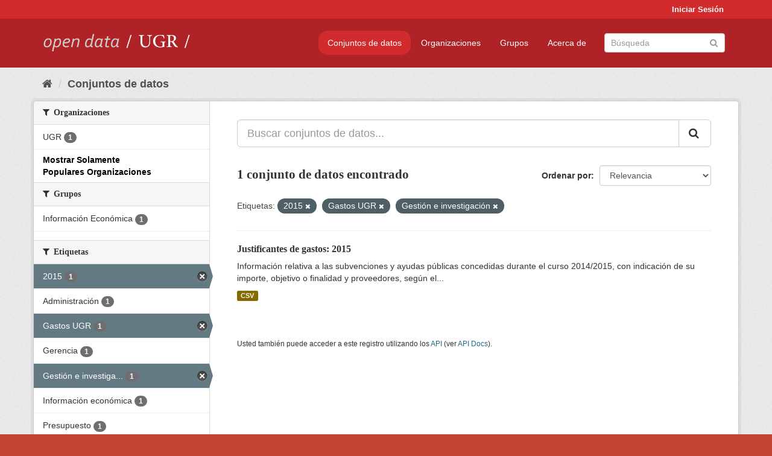

--- FILE ---
content_type: text/html; charset=utf-8
request_url: https://opendata.ugr.es/dataset/?tags=2015&tags=Gastos+UGR&tags=Gesti%C3%B3n+e+investigaci%C3%B3n&_license_id_limit=0&_organization_limit=0
body_size: 7311
content:
<!DOCTYPE html>
<!--[if IE 9]> <html lang="es" class="ie9"> <![endif]-->
<!--[if gt IE 8]><!--> <html lang="es"> <!--<![endif]-->
  <head>
    <meta charset="utf-8" />
      <meta name="generator" content="ckan 2.9.5" />
      <meta name="viewport" content="width=device-width, initial-scale=1.0">
    <title>Conjunto de datos - OpenData UGR</title>

    
    
    <link rel="shortcut icon" href="/base/images/faviconUGR.ico" />
    
    
        <link rel="alternate" type="text/n3" href="https://opendata.ugr.es/catalog.n3"/>
        <link rel="alternate" type="text/ttl" href="https://opendata.ugr.es/catalog.ttl"/>
        <link rel="alternate" type="application/rdf+xml" href="https://opendata.ugr.es/catalog.xml"/>
        <link rel="alternate" type="application/ld+json" href="https://opendata.ugr.es/catalog.jsonld"/>
    

    
      
      
      
      
    

    
    



    
      
      
    

    
    <link href="/webassets/base/eb9793eb_red.css" rel="stylesheet"/>
<link href="/webassets/ckanext-harvest/c95a0af2_harvest_css.css" rel="stylesheet"/><style>
                .site-footer  {
  #background-color: #842f22;
background-color: #d12b2e;
}
.account-masthead {
background: #d12b2e;
}




.masthead {
background: #af2326;
}

.account-masthead .account ul li a{
  
  color: white;
}


/*
#Para la imagen de fondo
#.hero{
#background: url("https://p1.pxfuel.com/preview/401/157/184/alhambra-spain-granada-window.jpg");
#}
*/

/* --> BIUSCADOR DE INICIO */
.homepage .module-search .module-content {
background-color: #d12b2e;

}


.homepage .module-search .tags {
background-color: #af2326;

}



. main-navigation-toggle a:hover {
  font-size:20px;
}




#main-navigation-toggle a:active{

 background: #d12b2e;
}

#main-navigation-toggle a:hover {
  
  /* font-size: 150%; */
  background: #d12b2e;
  
}

.account-masthead .account ul li a:hover {
    
    background-color: #af2326;
    
}

/* lineas del menu de configuracion, ajustes, logout */
.account-masthead .account ul li {
  
  border-left: none;
  
}

.account-masthead .account ul .active {
  
  background-color: black;
}

masthead .navigation .nav-pills li a:hover, .masthead .navigation .nav-pills li a:focus, .masthead .navigation .nav-pills li.active a{
  
 background: #d12b2e;
  
}
    
.btn-primary {
  
  background: #4d4c4d;
  border-color: #4d4c4d;
}


/* Color rojo oscuro de la franja superior al footer */
.homepage div:nth-child(3){
  
  background-color:  #af2326;
}


/* Color del gris de fondo */
.hero{
  
  /*! background: 
    
    url("https://p1.pxfuel.com/preview/16/472/53/wall-stones-marble-texture.jpg"); */
    /*
    url("https://p1.pxfuel.com/preview/688/816/856/pattern-texture-grey-brick-wall-model.jpg") repeat repeat;
    */
  /*! background-size: contain; */

  background-color: #dddddd;
background-image: None;
  
}

.homepage .row1{

  background:
     url("../../base/images/logo-ugr-blanco-transparente-sin-letras-rotado.svg");
  
  background-size: 190%;
  overflow: scroll;
  resize: both;


  background-position-y: 400px;
  background-position-x: -800px
  

}


h1, h2, h3, h4 {

font-size: 21px;
/*font-style: italic;*/
font-family: initial;

}

/* Imagenes de dcat, sparql, y estadisticas */
.hero .container div a img{
  
  max-width: 70%;
  
  
}
   

.hero .container div p {
  
  display: inline-block; 
  max-width: 49%;
  
}

.hero .container div p:nth-child(2){
  
  
  display:inline
   
}

.hero .container div p:nth-child(3){
 
  display: inline;  
  
  
}

.hero .container div p:nth-child(5){
  
  
  float: right;
  margin-top: 7%;
}

.hero .container div p:nth-child(8){
  
  
 
  float: right;
  
}


.hero .container div p:nth-child(8) img{
  
 
  float: right;
  
}



.hero .container div p:nth-child(13){
  
  
  float: right;
  margin-top: 8%
}



.hero .container div p:nth-child(15){
  
  
display: inline;  
  
  
}

.hero .container .module-content div h2{
  
  background-color: #dddddd;
  text-align: center
  
}

.hero .container div h1{
  
  text-align: center;
  
}


/* Cajas redondeadas ---------------> */
.hero .container .col-md-6.col2 .module-content.box {
  
  height: 100%;
  width: 100%;
  margin-top: 10px;
  border-top-left-radius: 30px;
  border-top-right-radius: 30px;
  border-bottom-right-radius: 30px;
  border-bottom-left-radius: 30px;
  
}


.homepage .module-search, .homepage .module-search .module-content{
  
  border-top-left-radius: 30px;
  border-top-right-radius: 30px;
}

.homepage .module-search{
  margin-top: 10px;
}


.homepage.layout-2 .stats {
  
  border-bottom-left-radius: 30px;
  border-bottom-right-radius: 30px;

}

/* <------------- Cajas redondeadas*/


.hero .container .col-md-6.col2 ul {
  
  
  margin-bottom: 10%;
}


/*radio del li > a del navbar */
.nav-pills > li > a {
    border-radius: 15px;
}



/* Paginación de los datasets */

.pagination > li > a {
  
  color: black;
  padding: 6px 15px;
  border: none;
  
}

.pagination > li > a:hover {
  
  background-color: #dddddd;
  color: black;
  
  
}



.pagination > .active > a{
  
  background-color: #dddddd;
  color: black;
}





.pagination > li > a, .pagination > li > span {
    
    padding: 6px 15px;
  
}


.pagination > .active > a:hover  {
  
    z-index: 3;
    color: #fff;
    cursor: default;
    background-color: black ;
   
}

/*footer ----------------------------> */

.site-footer a{
  
  color: white;
  
}

.site-footer label {
    color: white;
}

.site-footer p {
  
  color: white;
}

/* marca ugr + LOGO */

.navbar-left{
  
  width: 40%;
  padding-top: 12px;
  
}

.navbar-left img {
  
  width: 55%;
  
  
}





/* condicion para dispositivos pequeños*/

@media (max-width:475px){
  
  .hero .container .module-content div h2{
  
    margin-top: 21%;
  
  }
  
  
  .hero .container div a img {
    max-width: 70%;
    margin-top: 20%;
}
  
 

}




@media (max-width: 1200px){
  
  .header-image.navbar-left {
    
    
   width: 22%;
   margin-top: 7px;
    
    
  }
  
  
  .header-image.navbar-left .logo img{
    
    width: 100%;
  }


  
}


@media (max-width: 766px){
  
  
  .main{
    background-color: #af2326
  }

  
  
}




      </style>
    
  </head>

  
  <body data-site-root="https://opendata.ugr.es/" data-locale-root="https://opendata.ugr.es/" >

    
    <div class="sr-only sr-only-focusable"><a href="#content">Ir al contenido</a></div>
  

  
     
<div class="account-masthead">
  <div class="container">
     
    <nav class="account not-authed" aria-label="Cuenta">
      <ul class="list-unstyled">
        
        <li><a href="/user/login">Iniciar Sesión</a></li>
         
      </ul>
    </nav>
     
  </div>
</div>

<header class="navbar navbar-static-top masthead">
    
  <div class="container">
    <div class="navbar-right">
      <button data-target="#main-navigation-toggle" data-toggle="collapse" class="navbar-toggle collapsed" type="button" aria-label="expand or collapse" aria-expanded="false">
        <span class="sr-only">Toggle navigation</span>
        <span class="fa fa-bars"></span>
      </button>
    </div>
    <hgroup class="header-image navbar-left">
       
      <a class="logo" href="/"><img src="/uploads/admin/2022-02-21-120002.678222marca-open-data-ugr.png" alt="OpenData UGR" title="OpenData UGR" /></a>
       
    </hgroup>

    <div class="collapse navbar-collapse" id="main-navigation-toggle">
      
      <nav class="section navigation">
        <ul class="nav nav-pills">
            
		<li class="active"><a href="/dataset/">Conjuntos de datos</a></li><li><a href="/organization/">Organizaciones</a></li><li><a href="/group/">Grupos</a></li><li><a href="/about">Acerca de</a></li>
	    
        </ul>
      </nav>
       
      <form class="section site-search simple-input" action="/dataset/" method="get">
        <div class="field">
          <label for="field-sitewide-search">Buscar conjuntos de datos</label>
          <input id="field-sitewide-search" type="text" class="form-control" name="q" placeholder="Búsqueda" aria-label="Buscar conjuntos de datos"/>
          <button class="btn-search" type="submit" aria-label="Enviar"><i class="fa fa-search"></i></button>
        </div>
      </form>
      
    </div>
  </div>
</header>

  
    <div class="main">
      <div id="content" class="container">
        
          
            <div class="flash-messages">
              
                
              
            </div>
          

          
            <div class="toolbar" role="navigation" aria-label="Miga de pan">
              
                
                  <ol class="breadcrumb">
                    
<li class="home"><a href="/" aria-label="Inicio"><i class="fa fa-home"></i><span> Inicio</span></a></li>
                    
  <li class="active"><a href="/dataset/">Conjuntos de datos</a></li>

                  </ol>
                
              
            </div>
          

          <div class="row wrapper">
            
            
            

            
              <aside class="secondary col-sm-3">
                
                
  <div class="filters">
    <div>
      
        

    
    
	
	    
	    
		<section class="module module-narrow module-shallow">
		    
			<h2 class="module-heading">
			    <i class="fa fa-filter"></i>
			    
			    Organizaciones
			</h2>
		    
		    
			
			    
				<nav aria-label="Organizaciones">
				    <ul class="list-unstyled nav nav-simple nav-facet">
					
					    
					    
					    
					    
					    <li class="nav-item">
						<a href="/dataset/?tags=2015&amp;tags=Gastos+UGR&amp;tags=Gesti%C3%B3n+e+investigaci%C3%B3n&amp;_license_id_limit=0&amp;_organization_limit=0&amp;organization=universidad-granada" title="">
						    <span class="item-label">UGR</span>
						    <span class="hidden separator"> - </span>
						    <span class="item-count badge">1</span>
						</a>
					    </li>
					
				    </ul>
				</nav>

				<p class="module-footer">
				    
					<a href="/dataset/?tags=2015&amp;tags=Gastos+UGR&amp;tags=Gesti%C3%B3n+e+investigaci%C3%B3n&amp;_license_id_limit=0" class="read-more">Mostrar Solamente Populares Organizaciones</a>
				    
				</p>
			    
			
		    
		</section>
	    
	
    

      
        

    
    
	
	    
	    
		<section class="module module-narrow module-shallow">
		    
			<h2 class="module-heading">
			    <i class="fa fa-filter"></i>
			    
			    Grupos
			</h2>
		    
		    
			
			    
				<nav aria-label="Grupos">
				    <ul class="list-unstyled nav nav-simple nav-facet">
					
					    
					    
					    
					    
					    <li class="nav-item">
						<a href="/dataset/?tags=2015&amp;tags=Gastos+UGR&amp;tags=Gesti%C3%B3n+e+investigaci%C3%B3n&amp;_license_id_limit=0&amp;_organization_limit=0&amp;groups=presupuestos" title="">
						    <span class="item-label">Información Económica</span>
						    <span class="hidden separator"> - </span>
						    <span class="item-count badge">1</span>
						</a>
					    </li>
					
				    </ul>
				</nav>

				<p class="module-footer">
				    
					
				    
				</p>
			    
			
		    
		</section>
	    
	
    

      
        

    
    
	
	    
	    
		<section class="module module-narrow module-shallow">
		    
			<h2 class="module-heading">
			    <i class="fa fa-filter"></i>
			    
			    Etiquetas
			</h2>
		    
		    
			
			    
				<nav aria-label="Etiquetas">
				    <ul class="list-unstyled nav nav-simple nav-facet">
					
					    
					    
					    
					    
					    <li class="nav-item active">
						<a href="/dataset/?tags=Gastos+UGR&amp;tags=Gesti%C3%B3n+e+investigaci%C3%B3n&amp;_license_id_limit=0&amp;_organization_limit=0" title="">
						    <span class="item-label">2015</span>
						    <span class="hidden separator"> - </span>
						    <span class="item-count badge">1</span>
						</a>
					    </li>
					
					    
					    
					    
					    
					    <li class="nav-item">
						<a href="/dataset/?tags=2015&amp;tags=Gastos+UGR&amp;tags=Gesti%C3%B3n+e+investigaci%C3%B3n&amp;_license_id_limit=0&amp;_organization_limit=0&amp;tags=Administraci%C3%B3n" title="">
						    <span class="item-label">Administración</span>
						    <span class="hidden separator"> - </span>
						    <span class="item-count badge">1</span>
						</a>
					    </li>
					
					    
					    
					    
					    
					    <li class="nav-item active">
						<a href="/dataset/?tags=2015&amp;tags=Gesti%C3%B3n+e+investigaci%C3%B3n&amp;_license_id_limit=0&amp;_organization_limit=0" title="">
						    <span class="item-label">Gastos UGR</span>
						    <span class="hidden separator"> - </span>
						    <span class="item-count badge">1</span>
						</a>
					    </li>
					
					    
					    
					    
					    
					    <li class="nav-item">
						<a href="/dataset/?tags=2015&amp;tags=Gastos+UGR&amp;tags=Gesti%C3%B3n+e+investigaci%C3%B3n&amp;_license_id_limit=0&amp;_organization_limit=0&amp;tags=Gerencia" title="">
						    <span class="item-label">Gerencia</span>
						    <span class="hidden separator"> - </span>
						    <span class="item-count badge">1</span>
						</a>
					    </li>
					
					    
					    
					    
					    
					    <li class="nav-item active">
						<a href="/dataset/?tags=2015&amp;tags=Gastos+UGR&amp;_license_id_limit=0&amp;_organization_limit=0" title="Gestión e investigación">
						    <span class="item-label">Gestión e investiga...</span>
						    <span class="hidden separator"> - </span>
						    <span class="item-count badge">1</span>
						</a>
					    </li>
					
					    
					    
					    
					    
					    <li class="nav-item">
						<a href="/dataset/?tags=2015&amp;tags=Gastos+UGR&amp;tags=Gesti%C3%B3n+e+investigaci%C3%B3n&amp;_license_id_limit=0&amp;_organization_limit=0&amp;tags=Informaci%C3%B3n+econ%C3%B3mica" title="">
						    <span class="item-label">Información económica</span>
						    <span class="hidden separator"> - </span>
						    <span class="item-count badge">1</span>
						</a>
					    </li>
					
					    
					    
					    
					    
					    <li class="nav-item">
						<a href="/dataset/?tags=2015&amp;tags=Gastos+UGR&amp;tags=Gesti%C3%B3n+e+investigaci%C3%B3n&amp;_license_id_limit=0&amp;_organization_limit=0&amp;tags=Presupuesto" title="">
						    <span class="item-label">Presupuesto</span>
						    <span class="hidden separator"> - </span>
						    <span class="item-count badge">1</span>
						</a>
					    </li>
					
				    </ul>
				</nav>

				<p class="module-footer">
				    
					
				    
				</p>
			    
			
		    
		</section>
	    
	
    

      
        

    
    
	
	    
	    
		<section class="module module-narrow module-shallow">
		    
			<h2 class="module-heading">
			    <i class="fa fa-filter"></i>
			    
			    Formatos
			</h2>
		    
		    
			
			    
				<nav aria-label="Formatos">
				    <ul class="list-unstyled nav nav-simple nav-facet">
					
					    
					    
					    
					    
					    <li class="nav-item">
						<a href="/dataset/?tags=2015&amp;tags=Gastos+UGR&amp;tags=Gesti%C3%B3n+e+investigaci%C3%B3n&amp;_license_id_limit=0&amp;_organization_limit=0&amp;res_format=CSV" title="">
						    <span class="item-label">CSV</span>
						    <span class="hidden separator"> - </span>
						    <span class="item-count badge">1</span>
						</a>
					    </li>
					
				    </ul>
				</nav>

				<p class="module-footer">
				    
					
				    
				</p>
			    
			
		    
		</section>
	    
	
    

      
        

    
    
	
	    
	    
		<section class="module module-narrow module-shallow">
		    
			<h2 class="module-heading">
			    <i class="fa fa-filter"></i>
			    
			    Licencias
			</h2>
		    
		    
			
			    
				<nav aria-label="Licencias">
				    <ul class="list-unstyled nav nav-simple nav-facet">
					
					    
					    
					    
					    
					    <li class="nav-item">
						<a href="/dataset/?tags=2015&amp;tags=Gastos+UGR&amp;tags=Gesti%C3%B3n+e+investigaci%C3%B3n&amp;_license_id_limit=0&amp;_organization_limit=0&amp;license_id=odc-by" title="Open Data Commons Attribution License">
						    <span class="item-label">Open Data Commons A...</span>
						    <span class="hidden separator"> - </span>
						    <span class="item-count badge">1</span>
						</a>
					    </li>
					
				    </ul>
				</nav>

				<p class="module-footer">
				    
					<a href="/dataset/?tags=2015&amp;tags=Gastos+UGR&amp;tags=Gesti%C3%B3n+e+investigaci%C3%B3n&amp;_organization_limit=0" class="read-more">Mostrar Solamente Populares Licencias</a>
				    
				</p>
			    
			
		    
		</section>
	    
	
    

      
    </div>
    <a class="close no-text hide-filters"><i class="fa fa-times-circle"></i><span class="text">close</span></a>
  </div>

              </aside>
            

            
              <div class="primary col-sm-9 col-xs-12" role="main">
                
                
  <section class="module">
    <div class="module-content">
      
        
      
      
        
        
        







<form id="dataset-search-form" class="search-form" method="get" data-module="select-switch">

  
    <div class="input-group search-input-group">
      <input aria-label="Buscar conjuntos de datos..." id="field-giant-search" type="text" class="form-control input-lg" name="q" value="" autocomplete="off" placeholder="Buscar conjuntos de datos...">
      
      <span class="input-group-btn">
        <button class="btn btn-default btn-lg" type="submit" value="search" aria-label="Enviar">
          <i class="fa fa-search"></i>
        </button>
      </span>
      
    </div>
  

  
    <span>
  
  

  
  
  
  <input type="hidden" name="tags" value="2015" />
  
  
  
  
  
  <input type="hidden" name="tags" value="Gastos UGR" />
  
  
  
  
  
  <input type="hidden" name="tags" value="Gestión e investigación" />
  
  
  
  </span>
  

  
    
      <div class="form-select form-group control-order-by">
        <label for="field-order-by">Ordenar por</label>
        <select id="field-order-by" name="sort" class="form-control">
          
            
              <option value="score desc, metadata_modified desc" selected="selected">Relevancia</option>
            
          
            
              <option value="title_string asc">Nombre Ascendente</option>
            
          
            
              <option value="title_string desc">Nombre Descendente</option>
            
          
            
              <option value="metadata_modified desc">Última modificación</option>
            
          
            
          
        </select>
        
        <button class="btn btn-default js-hide" type="submit">Ir</button>
        
      </div>
    
  

  
    
      <h1>

  
  
  
  

1 conjunto de datos encontrado</h1>
    
  

  
    
      <p class="filter-list">
        
          
          <span class="facet">Etiquetas:</span>
          
            <span class="filtered pill">2015
              <a href="/dataset/?tags=Gastos+UGR&amp;tags=Gesti%C3%B3n+e+investigaci%C3%B3n&amp;_license_id_limit=0&amp;_organization_limit=0" class="remove" title="Quitar"><i class="fa fa-times"></i></a>
            </span>
          
            <span class="filtered pill">Gastos UGR
              <a href="/dataset/?tags=2015&amp;tags=Gesti%C3%B3n+e+investigaci%C3%B3n&amp;_license_id_limit=0&amp;_organization_limit=0" class="remove" title="Quitar"><i class="fa fa-times"></i></a>
            </span>
          
            <span class="filtered pill">Gestión e investigación
              <a href="/dataset/?tags=2015&amp;tags=Gastos+UGR&amp;_license_id_limit=0&amp;_organization_limit=0" class="remove" title="Quitar"><i class="fa fa-times"></i></a>
            </span>
          
        
      </p>
      <a class="show-filters btn btn-default">Filtrar Resultados</a>
    
  

</form>




      
      
        

  
    <ul class="dataset-list list-unstyled">
    	
	      
	        






  <li class="dataset-item">
    
      <div class="dataset-content">
        
          <h2 class="dataset-heading">
            
              
            
            
		<a href="/dataset/justificantes-gastos-2015">Justificantes de gastos: 2015</a>
            
            
              
              
            
          </h2>
        
        
          
        
        
          
            <div>Información relativa a las subvenciones y ayudas públicas concedidas durante el curso 2014/2015, con indicación de su importe, objetivo o finalidad y proveedores, según el...</div>
          
        
      </div>
      
        
          
            <ul class="dataset-resources list-unstyled">
              
                
                <li>
                  <a href="/dataset/justificantes-gastos-2015" class="label label-default" data-format="csv">CSV</a>
                </li>
                
              
            </ul>
          
        
      
    
  </li>

	      
	    
    </ul>
  

      
    </div>

    
      
    
  </section>

  
    <section class="module">
      <div class="module-content">
        
          <small>
            
            
            
          Usted también puede acceder a este registro utilizando los <a href="/api/3">API</a> (ver <a href="http://docs.ckan.org/en/2.9/api/">API Docs</a>).
          </small>
        
      </div>
    </section>
  

              </div>
            
          </div>
        
      </div>
    </div>
  
    <footer class="site-footer">
  <div class="container">
    
    <div class="row">
      <div class="col-md-8 footer-links">
        
          <ul class="list-unstyled">
            
              <li><a href="/about">Acerca de OpenData UGR</a></li>
            
          </ul>
          <ul class="list-unstyled">
            
              
              <li><a href="http://docs.ckan.org/en/2.9/api/">API CKAN</a></li>
              <li><a href="http://www.ckan.org/">CKAN Association</a></li>
              <li><a href="http://www.opendefinition.org/okd/"><img src="/base/images/od_80x15_blue.png" alt="Open Data"></a></li>
            
          </ul>
        
      </div>
      <div class="col-md-4 attribution">
        
          <p><strong>Gestionado con </strong> <a class="hide-text ckan-footer-logo" href="http://ckan.org">CKAN</a></p>
        
        
          
<form class="form-inline form-select lang-select" action="/util/redirect" data-module="select-switch" method="POST">
  <label for="field-lang-select">Idioma</label>
  <select id="field-lang-select" name="url" data-module="autocomplete" data-module-dropdown-class="lang-dropdown" data-module-container-class="lang-container">
    
      <option value="/es/dataset/?tags=2015&amp;tags=Gastos+UGR&amp;tags=Gesti%C3%B3n+e+investigaci%C3%B3n&amp;_license_id_limit=0&amp;_organization_limit=0" selected="selected">
        español
      </option>
    
      <option value="/en/dataset/?tags=2015&amp;tags=Gastos+UGR&amp;tags=Gesti%C3%B3n+e+investigaci%C3%B3n&amp;_license_id_limit=0&amp;_organization_limit=0" >
        English
      </option>
    
      <option value="/pt_BR/dataset/?tags=2015&amp;tags=Gastos+UGR&amp;tags=Gesti%C3%B3n+e+investigaci%C3%B3n&amp;_license_id_limit=0&amp;_organization_limit=0" >
        português (Brasil)
      </option>
    
      <option value="/ja/dataset/?tags=2015&amp;tags=Gastos+UGR&amp;tags=Gesti%C3%B3n+e+investigaci%C3%B3n&amp;_license_id_limit=0&amp;_organization_limit=0" >
        日本語
      </option>
    
      <option value="/it/dataset/?tags=2015&amp;tags=Gastos+UGR&amp;tags=Gesti%C3%B3n+e+investigaci%C3%B3n&amp;_license_id_limit=0&amp;_organization_limit=0" >
        italiano
      </option>
    
      <option value="/cs_CZ/dataset/?tags=2015&amp;tags=Gastos+UGR&amp;tags=Gesti%C3%B3n+e+investigaci%C3%B3n&amp;_license_id_limit=0&amp;_organization_limit=0" >
        čeština (Česko)
      </option>
    
      <option value="/ca/dataset/?tags=2015&amp;tags=Gastos+UGR&amp;tags=Gesti%C3%B3n+e+investigaci%C3%B3n&amp;_license_id_limit=0&amp;_organization_limit=0" >
        català
      </option>
    
      <option value="/fr/dataset/?tags=2015&amp;tags=Gastos+UGR&amp;tags=Gesti%C3%B3n+e+investigaci%C3%B3n&amp;_license_id_limit=0&amp;_organization_limit=0" >
        français
      </option>
    
      <option value="/el/dataset/?tags=2015&amp;tags=Gastos+UGR&amp;tags=Gesti%C3%B3n+e+investigaci%C3%B3n&amp;_license_id_limit=0&amp;_organization_limit=0" >
        Ελληνικά
      </option>
    
      <option value="/sv/dataset/?tags=2015&amp;tags=Gastos+UGR&amp;tags=Gesti%C3%B3n+e+investigaci%C3%B3n&amp;_license_id_limit=0&amp;_organization_limit=0" >
        svenska
      </option>
    
      <option value="/sr/dataset/?tags=2015&amp;tags=Gastos+UGR&amp;tags=Gesti%C3%B3n+e+investigaci%C3%B3n&amp;_license_id_limit=0&amp;_organization_limit=0" >
        српски
      </option>
    
      <option value="/no/dataset/?tags=2015&amp;tags=Gastos+UGR&amp;tags=Gesti%C3%B3n+e+investigaci%C3%B3n&amp;_license_id_limit=0&amp;_organization_limit=0" >
        norsk bokmål (Norge)
      </option>
    
      <option value="/sk/dataset/?tags=2015&amp;tags=Gastos+UGR&amp;tags=Gesti%C3%B3n+e+investigaci%C3%B3n&amp;_license_id_limit=0&amp;_organization_limit=0" >
        slovenčina
      </option>
    
      <option value="/fi/dataset/?tags=2015&amp;tags=Gastos+UGR&amp;tags=Gesti%C3%B3n+e+investigaci%C3%B3n&amp;_license_id_limit=0&amp;_organization_limit=0" >
        suomi
      </option>
    
      <option value="/ru/dataset/?tags=2015&amp;tags=Gastos+UGR&amp;tags=Gesti%C3%B3n+e+investigaci%C3%B3n&amp;_license_id_limit=0&amp;_organization_limit=0" >
        русский
      </option>
    
      <option value="/de/dataset/?tags=2015&amp;tags=Gastos+UGR&amp;tags=Gesti%C3%B3n+e+investigaci%C3%B3n&amp;_license_id_limit=0&amp;_organization_limit=0" >
        Deutsch
      </option>
    
      <option value="/pl/dataset/?tags=2015&amp;tags=Gastos+UGR&amp;tags=Gesti%C3%B3n+e+investigaci%C3%B3n&amp;_license_id_limit=0&amp;_organization_limit=0" >
        polski
      </option>
    
      <option value="/nl/dataset/?tags=2015&amp;tags=Gastos+UGR&amp;tags=Gesti%C3%B3n+e+investigaci%C3%B3n&amp;_license_id_limit=0&amp;_organization_limit=0" >
        Nederlands
      </option>
    
      <option value="/bg/dataset/?tags=2015&amp;tags=Gastos+UGR&amp;tags=Gesti%C3%B3n+e+investigaci%C3%B3n&amp;_license_id_limit=0&amp;_organization_limit=0" >
        български
      </option>
    
      <option value="/ko_KR/dataset/?tags=2015&amp;tags=Gastos+UGR&amp;tags=Gesti%C3%B3n+e+investigaci%C3%B3n&amp;_license_id_limit=0&amp;_organization_limit=0" >
        한국어 (대한민국)
      </option>
    
      <option value="/hu/dataset/?tags=2015&amp;tags=Gastos+UGR&amp;tags=Gesti%C3%B3n+e+investigaci%C3%B3n&amp;_license_id_limit=0&amp;_organization_limit=0" >
        magyar
      </option>
    
      <option value="/sl/dataset/?tags=2015&amp;tags=Gastos+UGR&amp;tags=Gesti%C3%B3n+e+investigaci%C3%B3n&amp;_license_id_limit=0&amp;_organization_limit=0" >
        slovenščina
      </option>
    
      <option value="/lv/dataset/?tags=2015&amp;tags=Gastos+UGR&amp;tags=Gesti%C3%B3n+e+investigaci%C3%B3n&amp;_license_id_limit=0&amp;_organization_limit=0" >
        latviešu
      </option>
    
      <option value="/es_AR/dataset/?tags=2015&amp;tags=Gastos+UGR&amp;tags=Gesti%C3%B3n+e+investigaci%C3%B3n&amp;_license_id_limit=0&amp;_organization_limit=0" >
        español (Argentina)
      </option>
    
      <option value="/tl/dataset/?tags=2015&amp;tags=Gastos+UGR&amp;tags=Gesti%C3%B3n+e+investigaci%C3%B3n&amp;_license_id_limit=0&amp;_organization_limit=0" >
        Filipino (Pilipinas)
      </option>
    
      <option value="/mk/dataset/?tags=2015&amp;tags=Gastos+UGR&amp;tags=Gesti%C3%B3n+e+investigaci%C3%B3n&amp;_license_id_limit=0&amp;_organization_limit=0" >
        македонски
      </option>
    
      <option value="/fa_IR/dataset/?tags=2015&amp;tags=Gastos+UGR&amp;tags=Gesti%C3%B3n+e+investigaci%C3%B3n&amp;_license_id_limit=0&amp;_organization_limit=0" >
        فارسی (ایران)
      </option>
    
      <option value="/da_DK/dataset/?tags=2015&amp;tags=Gastos+UGR&amp;tags=Gesti%C3%B3n+e+investigaci%C3%B3n&amp;_license_id_limit=0&amp;_organization_limit=0" >
        dansk (Danmark)
      </option>
    
      <option value="/lt/dataset/?tags=2015&amp;tags=Gastos+UGR&amp;tags=Gesti%C3%B3n+e+investigaci%C3%B3n&amp;_license_id_limit=0&amp;_organization_limit=0" >
        lietuvių
      </option>
    
      <option value="/uk/dataset/?tags=2015&amp;tags=Gastos+UGR&amp;tags=Gesti%C3%B3n+e+investigaci%C3%B3n&amp;_license_id_limit=0&amp;_organization_limit=0" >
        українська
      </option>
    
      <option value="/is/dataset/?tags=2015&amp;tags=Gastos+UGR&amp;tags=Gesti%C3%B3n+e+investigaci%C3%B3n&amp;_license_id_limit=0&amp;_organization_limit=0" >
        íslenska
      </option>
    
      <option value="/sr_Latn/dataset/?tags=2015&amp;tags=Gastos+UGR&amp;tags=Gesti%C3%B3n+e+investigaci%C3%B3n&amp;_license_id_limit=0&amp;_organization_limit=0" >
        srpski (latinica)
      </option>
    
      <option value="/hr/dataset/?tags=2015&amp;tags=Gastos+UGR&amp;tags=Gesti%C3%B3n+e+investigaci%C3%B3n&amp;_license_id_limit=0&amp;_organization_limit=0" >
        hrvatski
      </option>
    
      <option value="/ne/dataset/?tags=2015&amp;tags=Gastos+UGR&amp;tags=Gesti%C3%B3n+e+investigaci%C3%B3n&amp;_license_id_limit=0&amp;_organization_limit=0" >
        नेपाली
      </option>
    
      <option value="/am/dataset/?tags=2015&amp;tags=Gastos+UGR&amp;tags=Gesti%C3%B3n+e+investigaci%C3%B3n&amp;_license_id_limit=0&amp;_organization_limit=0" >
        አማርኛ
      </option>
    
      <option value="/my_MM/dataset/?tags=2015&amp;tags=Gastos+UGR&amp;tags=Gesti%C3%B3n+e+investigaci%C3%B3n&amp;_license_id_limit=0&amp;_organization_limit=0" >
        မြန်မာ (မြန်မာ)
      </option>
    
      <option value="/th/dataset/?tags=2015&amp;tags=Gastos+UGR&amp;tags=Gesti%C3%B3n+e+investigaci%C3%B3n&amp;_license_id_limit=0&amp;_organization_limit=0" >
        ไทย
      </option>
    
      <option value="/he/dataset/?tags=2015&amp;tags=Gastos+UGR&amp;tags=Gesti%C3%B3n+e+investigaci%C3%B3n&amp;_license_id_limit=0&amp;_organization_limit=0" >
        עברית
      </option>
    
      <option value="/ar/dataset/?tags=2015&amp;tags=Gastos+UGR&amp;tags=Gesti%C3%B3n+e+investigaci%C3%B3n&amp;_license_id_limit=0&amp;_organization_limit=0" >
        العربية
      </option>
    
      <option value="/zh_Hant_TW/dataset/?tags=2015&amp;tags=Gastos+UGR&amp;tags=Gesti%C3%B3n+e+investigaci%C3%B3n&amp;_license_id_limit=0&amp;_organization_limit=0" >
        中文 (繁體, 台灣)
      </option>
    
      <option value="/zh_Hans_CN/dataset/?tags=2015&amp;tags=Gastos+UGR&amp;tags=Gesti%C3%B3n+e+investigaci%C3%B3n&amp;_license_id_limit=0&amp;_organization_limit=0" >
        中文 (简体, 中国)
      </option>
    
      <option value="/id/dataset/?tags=2015&amp;tags=Gastos+UGR&amp;tags=Gesti%C3%B3n+e+investigaci%C3%B3n&amp;_license_id_limit=0&amp;_organization_limit=0" >
        Indonesia
      </option>
    
      <option value="/en_AU/dataset/?tags=2015&amp;tags=Gastos+UGR&amp;tags=Gesti%C3%B3n+e+investigaci%C3%B3n&amp;_license_id_limit=0&amp;_organization_limit=0" >
        English (Australia)
      </option>
    
      <option value="/km/dataset/?tags=2015&amp;tags=Gastos+UGR&amp;tags=Gesti%C3%B3n+e+investigaci%C3%B3n&amp;_license_id_limit=0&amp;_organization_limit=0" >
        ខ្មែរ
      </option>
    
      <option value="/tr/dataset/?tags=2015&amp;tags=Gastos+UGR&amp;tags=Gesti%C3%B3n+e+investigaci%C3%B3n&amp;_license_id_limit=0&amp;_organization_limit=0" >
        Türkçe
      </option>
    
      <option value="/eu/dataset/?tags=2015&amp;tags=Gastos+UGR&amp;tags=Gesti%C3%B3n+e+investigaci%C3%B3n&amp;_license_id_limit=0&amp;_organization_limit=0" >
        euskara
      </option>
    
      <option value="/gl/dataset/?tags=2015&amp;tags=Gastos+UGR&amp;tags=Gesti%C3%B3n+e+investigaci%C3%B3n&amp;_license_id_limit=0&amp;_organization_limit=0" >
        galego
      </option>
    
      <option value="/vi/dataset/?tags=2015&amp;tags=Gastos+UGR&amp;tags=Gesti%C3%B3n+e+investigaci%C3%B3n&amp;_license_id_limit=0&amp;_organization_limit=0" >
        Tiếng Việt
      </option>
    
      <option value="/mn_MN/dataset/?tags=2015&amp;tags=Gastos+UGR&amp;tags=Gesti%C3%B3n+e+investigaci%C3%B3n&amp;_license_id_limit=0&amp;_organization_limit=0" >
        монгол (Монгол)
      </option>
    
      <option value="/pt_PT/dataset/?tags=2015&amp;tags=Gastos+UGR&amp;tags=Gesti%C3%B3n+e+investigaci%C3%B3n&amp;_license_id_limit=0&amp;_organization_limit=0" >
        português (Portugal)
      </option>
    
      <option value="/sq/dataset/?tags=2015&amp;tags=Gastos+UGR&amp;tags=Gesti%C3%B3n+e+investigaci%C3%B3n&amp;_license_id_limit=0&amp;_organization_limit=0" >
        shqip
      </option>
    
      <option value="/ro/dataset/?tags=2015&amp;tags=Gastos+UGR&amp;tags=Gesti%C3%B3n+e+investigaci%C3%B3n&amp;_license_id_limit=0&amp;_organization_limit=0" >
        română
      </option>
    
      <option value="/uk_UA/dataset/?tags=2015&amp;tags=Gastos+UGR&amp;tags=Gesti%C3%B3n+e+investigaci%C3%B3n&amp;_license_id_limit=0&amp;_organization_limit=0" >
        українська (Україна)
      </option>
    
  </select>
  <button class="btn btn-default js-hide" type="submit">Ir</button>
</form>
        
      </div>
    </div>
    
  </div>

  
    
  
</footer>
  
  
  
  
  
    

      

    
    
    <link href="/webassets/vendor/f3b8236b_select2.css" rel="stylesheet"/>
<link href="/webassets/vendor/0b01aef1_font-awesome.css" rel="stylesheet"/>
    <script src="/webassets/vendor/d8ae4bed_jquery.js" type="text/javascript"></script>
<script src="/webassets/vendor/fb6095a0_vendor.js" type="text/javascript"></script>
<script src="/webassets/vendor/580fa18d_bootstrap.js" type="text/javascript"></script>
<script src="/webassets/base/15a18f6c_main.js" type="text/javascript"></script>
<script src="/webassets/base/266988e1_ckan.js" type="text/javascript"></script>
  </body>
</html>